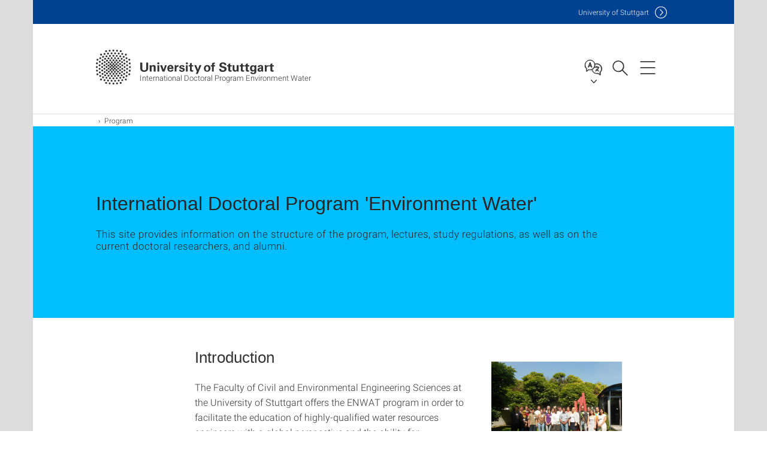

--- FILE ---
content_type: text/html;charset=UTF-8
request_url: https://www.enwat.uni-stuttgart.de/program/
body_size: 59257
content:
<!DOCTYPE html>
<!--[if lt IE 7]>      <html lang="de" class="no-js lt-ie9 lt-ie8 lt-ie7"> <![endif]-->
<!--[if IE 7]>         <html lang="de" class="no-js lt-ie9 lt-ie8"> <![endif]-->
<!--[if IE 8]>         <html lang="de" class="no-js lt-ie9"> <![endif]-->
<!--[if gt IE 8]><!-->


<!--
===================== version="0.1.29" =====================
-->

<html lang="en" class="no-js"> <!--<![endif]-->

<head>

<!-- start metadata (_metadata.hbs) -->
	<meta charset="UTF-8">
	<meta http-equiv="X-UA-Compatible" content="IE=edge"/>
	<meta name="creator" content="TIK" />
	<meta name="Publisher" content="Universität Stuttgart - TIK" />
	<meta name="Copyright" content="Universität Stuttgart" />
	<meta name="Content-language" content="en" />
	<meta name="Page-type" content="Bildungseinrichtung" />
	<meta name="viewport" content="width=device-width, initial-scale=1.0, shrink-to-fit=no"/>
	<meta name="robots" content="index, follow" />
	<meta name="system" content="20.0.18" />
	<meta name="template" content="3.0" />
	<meta name="Description" content="This site provides information on the structure of the program, lectures, study regulations, as well as on the current&nbsp;doctoral researchers, and alumni."/>	
	<meta name="og:title" content="International Doctoral Program 'Environment Water' | International Doctoral Program Environment Water | University of Stuttgart" />
	<meta name="og:description" content="This site provides information on the structure of the program, lectures, study regulations, as well as on the current&nbsp;doctoral researchers, and alumni. "/>
	<title>International Doctoral Program 'Environment Water' | International Doctoral Program Environment Water | University of Stuttgart</title><!-- Ende metadata -->


<!-- Styles-Einbindung (_styles.hbs) -->
	<link rel="apple-touch-icon" sizes="180x180" href="/system/modules/de.stuttgart.uni.v3.basics/resources/favicons/apple-touch-icon.png">
            <link rel="icon" type="image/png" sizes="32x32" href="/system/modules/de.stuttgart.uni.v3.basics/resources/favicons/favicon-32x32.png">
            <link rel="icon" type="image/png" sizes="16x16" href="/system/modules/de.stuttgart.uni.v3.basics/resources/favicons/favicon-16x16.png">
            <link rel="manifest" href="/system/modules/de.stuttgart.uni.v3.basics/resources/favicons/site.webmanifest">
            <link rel="mask-icon" href="/system/modules/de.stuttgart.uni.v3.basics/resources/favicons/safari-pinned-tab.svg" color="#ffffff">
            <meta name="msapplication-TileColor" content="#ffffff">
            <meta name="theme-color" content="#ffffff">
		
<link rel="stylesheet" href="/system/modules/de.stuttgart.uni.v3.basics/resources/css/styles.css" type="text/css" >
<link rel="stylesheet" href="/system/modules/de.stuttgart.uni.v3.basics/resources/css/tik.css" type="text/css" >
<link rel="stylesheet" href="/system/modules/de.stuttgart.uni.v3.basics/resources/css/jquery-ui/jquery-ui-1.11.4.min.css" type="text/css" >
<link rel="stylesheet" href="/system/modules/de.stuttgart.uni.v3.basics/resources/css/fancybox/jquery.fancybox357.min.css" type="text/css" >
<link rel="stylesheet" href="/system/modules/de.stuttgart.uni.v3.basics/resources/css/linkgruppen/linkgruppen.css" type="text/css" >
<link rel="stylesheet" href="/system/modules/de.stuttgart.uni.v3.basics/resources/css/audio/player.css" type="text/css" >
<link rel="stylesheet" href="/system/modules/de.stuttgart.uni.v3.basics/resources/css/footer/footer.css" type="text/css" ><!-- Ende Styles-Einbindung -->

	<!-- Scripts
	================================================== --> 
	
	
<script src="/system/modules/de.stuttgart.uni.v3.basics/resources/js/bootstrap.js"></script>
<script src="/system/modules/de.stuttgart.uni.v3.basics/resources/js/aperto-bootstrap-ie-workaround.js"></script>
<script src="/system/modules/de.stuttgart.uni.v3.basics/resources/js/tik.js"></script>
<script src="/system/modules/de.stuttgart.uni.v3.basics/resources/js/jquery-ui/jquery-ui-1.11.4.min.js"></script>
<script src="/system/modules/de.stuttgart.uni.filters/resources/js/filters.js"></script>
<script src="/system/modules/de.stuttgart.uni.v3.basics/resources/js/fancybox/jquery.fancybox357.min.js"></script>
<script src="/system/modules/de.stuttgart.uni.v3.basics/resources/js/tippy-popper/popper.min.js"></script>
<script src="/system/modules/de.stuttgart.uni.v3.basics/resources/js/tippy-popper/tippy.min.js"></script>
<script src="/system/modules/de.stuttgart.uni.v3.zsb/resources/videointerview/js/dash.all.min.js"></script><style>
		.page-wrap > #page-complete > .container-fluid > .row > div > .row > .col-xs-12,
		.page-wrap > #page-complete > .container-fluid > .row > div > .row > .col-sm-12,
		.page-wrap > #page-complete > .container-fluid > .row > div > .row > .col-md-12,
		.page-wrap > #page-complete > .container-fluid > .row > div > .row > .col-lg-12,
		.page-wrap > #page-complete > .container > .row > div > .row > .col-xs-12,
		.page-wrap > #page-complete > .container > .row > div > .row > .col-sm-12,
		.page-wrap > #page-complete > .container > .row > div > .row > .col-md-12,
		.page-wrap > #page-complete > .container > .row > div > .row > .col-lg-12 {
			padding: 0;
		}
	</style>
</head>

<body class=" is-no-detailpage  is-not-editmode  lang-en ">

<!--googleoff: snippet-->
	
	<!-- start skiplinks (_skiplinks.hbs)-->
	<div class="skip">
		<ul>
			<li><a href="#main">jump to content</a></li>
			<li><a href="#footer">jump to footer</a></li>
		</ul>
	</div>
	<!-- end skiplinks -->

	<!--googleon: snippet-->
	<div  id="header" ><div class="header" data-id="id-53de8893">
      <span data-anchor id="id-53de8893"></span>
              <!-- start header (_header.hbs) -->
              <header class="b-page-header is-subidentity" data-headercontroller="">
                <div class="container">
                  <div class="container-inner">
                    <div class="row">
                      <a class="b-logo" href="https://www.enwat.uni-stuttgart.de/">
                        <!--[if gt IE 8]><!-->
                          <img class="logo-rectangle" src="/system/modules/de.stuttgart.uni.v3.basics/resources/img/svg/logo-en.svg" alt="Logo: Universität Stuttgart - zur Startseite" />
                        <img class="logo-rectangle-inverted" src="/system/modules/de.stuttgart.uni.v3.basics/resources/img/svg/logo-inverted-en.svg" alt="Logo: Universität Stuttgart - zur Startseite" />
                        <!--<![endif]-->
                        <!--[if lt IE 9]>
                        <img class="logo-rectangle" src="/system/modules/de.stuttgart.uni.v3.basics/resources/img/png/logo-en.png" alt="Logo: Universität Stuttgart - zur Startseite" />
                        <img class="logo-rectangle-inverted" src="/system/modules/de.stuttgart.uni.v3.basics/resources/img/svg/logo-inverted-en.png" alt="Logo: Universität Stuttgart - zur Startseite" />
                        <![endif]-->

                        <span  class="subidentity fontsize-xs">International Doctoral Program Environment Water</span>
                        </a>
                      <div class="header-box">

                        <div class="mainidentity">
                              <div class="container-inner">
                                <a href="https://www.uni-stuttgart.de/en/">Uni<span class="hideonmobile">versity of Stuttgart </span></a>
                                </div>
                            </div>
                            <div class="language">
                          <div class="language-box">
                            <span id="language-menu-title" data-tippy-content="Language of this page" data-tippy-placement="left">Language of this page</span>

                            <ul id="language-menu-options" aria-labelledby="language-menu-title" role="menu">
                                <li class="current-language"><strong><abbr data-tippy-content="Current language: American English" data-tippy-placement="left">en</abbr></strong></li></ul>
                            </div>
                        </div>
                        <div id="search" class="search">
                          <button aria-controls="search-box" aria-expanded="false" data-href="#search-box" data-tippy-content="Search" data-tippy-placement="left"><span>Search</span>
                          </button>
                        </div>
                        <div class="nav-button">
								<button class="lines-button" aria-controls="main-nav" aria-expanded="false" data-href="#b-page-nav" data-tippy-content="Main navigation" data-tippy-placement="left">
									<span class="lines">Main navigation</span>
								</button>
							</div>
						<div class="login-main-desktop"></div>
                      </div>
                    </div>
                  </div>
                </div>
                <!-- Start Suche (_search.hbs) -->
                <div class="search-box js-visible" id="search-box" aria-hidden="true">
                  <h2>Search</h2>
                  <div class="container" role="tabpanel">
                    <div class="search-box-inner">
                      <form action="https://www.enwat.uni-stuttgart.de/search/">
                        <fieldset>
                          <div class="form-label col-sm-12">
                            <label for="global-search">Suche</label>
                            <input type="search" name="q" placeholder="Search for topics, people, ..." id="global-search" class="autosuggest" />
                          </div>
                          <div class="button">
                            <input aria-label="Start search" type="submit" value="search">
                          </div>
                        </fieldset>
                        <input type="hidden" name="lq" value="" />
                        <input type="hidden" name="reloaded" value=""/>                       
                        <input type="hidden" name="restriction" value="false"/>
                        </form>
                    </div>
                  </div>
                </div>
                <!-- Ende Suche -->
                <div class="login-main-mobile js-visible" aria-hidden="false"></div>
                <!-- Ende Login -->
              </header>
              <!-- Ende header -->

              <div class="b-page-nav is-subidentity" id="main-nav" aria-hidden="true">
                <div class="container">
                  <div class="container-inner">
                    <div class="fixed-wrapper">
                      <a class="backto" href="#">back</a>
                      <div class="location" aria-hidden="true">
                        <ul>
                          <li class="on"><span></span></li>
                            <li><span></span></li>
                          <li><span></span></li>
                          <li><span></span></li>
                          <li><span></span></li>
                        </ul>
                      </div>
                    </div>

                    <div class="scroll-wrapper">
                      <nav class="main-navigation" aria-label="Main navigation">
                        <div class="menu-group-box" >
                          <div class="menu-box" data-level="show-level-0">
                            <div class="viewbox" style="position:relative;">
                              <div class="wrapper" style="width: 100%; height: 100%;">
                                <ul class="menu level-0 " id="level-0-0">
	<li class="has-menu"><a href="#level-1-0" class="active">Program</a></li>
	<li><a href="https://www.enwat.uni-stuttgart.de/application/">Application</a></li>
	<li class="has-menu"><a href="#level-1-2">Institutes  & Supervisors</a></li>
	<li class="has-menu"><a href="#level-1-3">Calendar</a></li>
	<li class="has-menu"><a href="#level-1-4">Album</a></li>
	<li><a href="https://www.enwat.uni-stuttgart.de/news/">News</a></li>
	<li><a href="https://www.enwat.uni-stuttgart.de/contact/">Contact</a></li>
	<li><a href="https://www.enwat.uni-stuttgart.de/team/">Team</a></li>
</ul>
	<ul class="menu level-1 " id="level-1-4" data-parent="#level-0-0" >
		<li class="overview"><a href="https://www.enwat.uni-stuttgart.de/album/">Album</a></li>
		<li class="has-menu"><a href="#level-2-9">2015</a></li>
		<li class="has-menu"><a href="#level-2-10">2014</a></li>
		<li class="has-menu"><a href="#level-2-11">2013</a></li>
		<li class="has-menu"><a href="#level-2-12">2012</a></li>
		<li class="has-menu"><a href="#level-2-13">2011</a></li>
		<li class="has-menu"><a href="#level-2-14">2010</a></li>
		<li class="has-menu"><a href="#level-2-15">2002-2009</a></li>
	</ul>
		<ul class="menu level-2 " id="level-2-15" data-parent="#level-1-4" >
			<li class="overview"><a href="https://www.enwat.uni-stuttgart.de/album/2002-2009/">2002-2009</a></li>
			<li><a href="https://www.enwat.uni-stuttgart.de/album/2002-2009/Defenses/">Defenses</a></li>
			<li><a href="https://www.enwat.uni-stuttgart.de/album/2002-2009/Qualifying_Exams/">Qualifying Exams</a></li>
			<li><a href="https://www.enwat.uni-stuttgart.de/album/2002-2009/Doctoral_Seminar/">Doctoral Seminars</a></li>
			<li><a href="https://www.enwat.uni-stuttgart.de/album/2002-2009/Football_tournament/">Football tournament</a></li>
			<li><a href="https://www.enwat.uni-stuttgart.de/album/2002-2009/End-of-the-year-Party/">End-of-the-year-Party</a></li>
			<li><a href="https://www.enwat.uni-stuttgart.de/album/2002-2009/Welcome_Dinner/">Welcome Dinners</a></li>
			<li class="has-menu"><a href="#level-3-19">Excursions</a></li>
		</ul>
			<ul class="menu level-3 " id="level-3-19" data-parent="#level-2-15" >
				<li class="overview"><a href="https://www.enwat.uni-stuttgart.de/album/2002-2009/Excursions/">Excursions</a></li>
				<li><a href="https://www.enwat.uni-stuttgart.de/album/2002-2009/Excursions/vineyard/">Visit to a Vineyard</a></li>
				<li><a href="https://www.enwat.uni-stuttgart.de/album/2002-2009/Excursions/mstp/">Main Sewage Treatment Plant of Stuttgart</a></li>
			</ul>
		<ul class="menu level-2 " id="level-2-14" data-parent="#level-1-4" >
			<li class="overview"><a href="https://www.enwat.uni-stuttgart.de/album/2010/">2010</a></li>
			<li><a href="https://www.enwat.uni-stuttgart.de/album/2010/Defenses/">Defenses</a></li>
			<li><a href="https://www.enwat.uni-stuttgart.de/album/2010/Qualifying_Exams/">Qualifying Exams</a></li>
			<li class="has-menu"><a href="#level-3-10">Short Course</a></li>
			<li class="has-menu"><a href="#level-3-11">Excursions</a></li>
			<li><a href="https://www.enwat.uni-stuttgart.de/album/2010/Football_tournament/">Football Tournament</a></li>
		</ul>
			<ul class="menu level-3 " id="level-3-11" data-parent="#level-2-14" >
				<li class="overview"><a href="https://www.enwat.uni-stuttgart.de/album/2010/Excursions/">Excursions</a></li>
				<li><a href="https://www.enwat.uni-stuttgart.de/album/2010/Excursions/Planetarium/">Planetarium</a></li>
			</ul>
			<ul class="menu level-3 " id="level-3-10" data-parent="#level-2-14" >
				<li class="overview"><a href="https://www.enwat.uni-stuttgart.de/album/2010/Short_Course/">Short Course</a></li>
				<li><a href="https://www.enwat.uni-stuttgart.de/album/2010/Short_Course/Sediment_Transport/">Sediment Transport</a></li>
			</ul>
		<ul class="menu level-2 " id="level-2-13" data-parent="#level-1-4" >
			<li class="overview"><a href="https://www.enwat.uni-stuttgart.de/album/2011/">2011</a></li>
			<li><a href="https://www.enwat.uni-stuttgart.de/album/2011/Defenses/">Defenses</a></li>
			<li><a href="https://www.enwat.uni-stuttgart.de/album/2011/End-of-the-year-Party/">End-of-the-year-Party</a></li>
		</ul>
		<ul class="menu level-2 " id="level-2-12" data-parent="#level-1-4" >
			<li class="overview"><a href="https://www.enwat.uni-stuttgart.de/album/2012/">2012</a></li>
			<li><a href="https://www.enwat.uni-stuttgart.de/album/2012/Defenses/">Defenses</a></li>
		</ul>
		<ul class="menu level-2 " id="level-2-11" data-parent="#level-1-4" >
			<li class="overview"><a href="https://www.enwat.uni-stuttgart.de/album/2013/">2013</a></li>
			<li><a href="https://www.enwat.uni-stuttgart.de/album/2013/Defenses/">Defenses</a></li>
		</ul>
		<ul class="menu level-2 " id="level-2-10" data-parent="#level-1-4" >
			<li class="overview"><a href="https://www.enwat.uni-stuttgart.de/album/2014/">2014</a></li>
			<li><a href="https://www.enwat.uni-stuttgart.de/album/2014/Defenses/">Defenses</a></li>
		</ul>
		<ul class="menu level-2 " id="level-2-9" data-parent="#level-1-4" >
			<li class="overview"><a href="https://www.enwat.uni-stuttgart.de/album/2015/">2015</a></li>
			<li><a href="https://www.enwat.uni-stuttgart.de/album/2015/defenses/">Defenses</a></li>
			<li><a href="https://www.enwat.uni-stuttgart.de/album/2015/doctoral_seminars/">Doctoral Seminars</a></li>
		</ul>
	<ul class="menu level-1 " id="level-1-3" data-parent="#level-0-0" >
		<li class="overview"><a href="https://www.enwat.uni-stuttgart.de/calendar/">Calendar</a></li>
		<li><a href="https://www.enwat.uni-stuttgart.de/calendar/2019/">2019</a></li>
		<li><a href="https://www.enwat.uni-stuttgart.de/calendar/2020/">2020</a></li>
	</ul>
	<ul class="menu level-1 active-list" id="level-1-0" data-parent="#level-0-0"  style="display: block;" aria-expanded="true">
		<li class="overview"><a href="https://www.enwat.uni-stuttgart.de/program/" class="active">Program</a></li>
		<li><a href="https://www.enwat.uni-stuttgart.de/program/CurrentStudents/">Current Doctoral Researchers</a></li>
		<li class="has-menu"><a href="#level-2-1">Alumni</a></li>
	</ul>
		<ul class="menu level-2 " id="level-2-1" data-parent="#level-1-0" >
			<li class="overview"><a href="https://www.enwat.uni-stuttgart.de/program/Alumni/">Alumni</a></li>
			<li><a href="https://www.enwat.uni-stuttgart.de/program/Alumni/Scholarship_Foundations/">Scholarship Foundations</a></li>
		</ul>
	<ul class="menu level-1 " id="level-1-2" data-parent="#level-0-0" >
		<li class="overview"><a href="https://www.enwat.uni-stuttgart.de/supervisors-institutes/">Institutes  & Supervisors</a></li>
		<li><a href="https://www.enwat.uni-stuttgart.de/supervisors-institutes/IWS/">IWS</a></li>
		<li><a href="https://www.enwat.uni-stuttgart.de/supervisors-institutes/ISWA/">ISWA</a></li>
		<li><a href="https://www.enwat.uni-stuttgart.de/supervisors-institutes/IREUS/">IREUS</a></li>
		<li><a href="https://www.enwat.uni-stuttgart.de/supervisors-institutes/ILPOE/">ILPÖ</a></li>
		<li><a href="https://www.enwat.uni-stuttgart.de/supervisors-institutes/IGS/">IGS</a></li>
	</ul>
<!-- Navigation: 12 µs --></div>

                            </div>
                          </div>
                        </div>
                      </nav>
                      <a href="#closeNavigation" class="close-nav">close navigation</a>
                      </div>

                  </div><!-- container-inner -->
                </div><!--  container -->
              </div></div>
    <script type="module">
      
      import Login from '/system/modules/de.stuttgart.uni.v3.basics/resources/js/login.mjs'
      new Login("en", "", "", "", "", "", "", "", "", true).init()
    </script>
  </div><div id="wrapper" class="is-subidentity">
		<div id="content">
			<main id="main" class="r-main">
				<div class="main__wrapper" data-js-id="container">
                    <noscript>
                        <div class="alert alert-danger">For full functionality of this site it is necessary to enable JavaScript. Here are the <a href="https://enablejavascript.co/" target="_blank">instructions how to enable JavaScript in your web browser</a>.</div></noscript>
					<!-- Start Segment -->
					<div class="segment is-border-top">
							<div class="container">
								<div class="container-inner">
									<div class="row">
										<div class="col-md-12">
											<!-- Start Breadcrumb (_breadcrumb.hbs) -->
											<nav class="b-breadscroller--default" data-css="b-breadscroller" data-js-module="breadscroller" aria-label="breadcrumb">
													<!--googleoff: snippet-->
													<h2 class="breadscroller__headline">Position within the page tree</h2>
													<div class="breadscroller__controls" data-js-atom="breadscroller-controls">
														<button class="breadscroller__controls-btn is-back" data-js-atom="breadscroller-controls-back">
															<span>Move path to the left</span>
														</button>
														<button class="breadscroller__controls-btn is-forward" data-js-atom="breadscroller-controls-forward">
															<span>Move path to the right</span>
														</button>
													</div>
													<!--googleon: snippet-->
													<div class="breadscroller__content" data-js-atom="breadscroller-container">
														<ol class="breadscroller__list" data-js-atom="breadscroller-list">

															<li class="breadscroller__list-item">
																				<a href="https://www.enwat.uni-stuttgart.de/" class="breadscroller__list-element">Home</a>
																			</li>
																		<li class="breadscroller__list-item">
																							<span class="breadscroller__list-element is-active">Program</span>
																						</li>
																					</ol>
													</div>
												</nav>	
												<!-- Ende Breadcrumb -->
											<!-- Breadcrumb: 318 µs --></div>
									</div>
								</div><!--  container-inner -->
							</div><!-- container -->
						</div>
					<!-- End Segment -->

					<div  id="intro" ><div class="introbox pgelement image-element" style="margin-bottom: 30px;" data-id="id-6dff60ac">
			<span data-anchor id="id-6dff60ac"></span>
							
							<div class="segment is-bg-blue  ">
								<div class="container">
									<div class="container-inner">
										<div class="row">
											<div class="c-intro-teaser--default  " data-css="c-intro-teaser">
												<div class="intro-teaser__wrapper">
													<div class="intro-teaser__content col-md-9 col-sm-8 col-xs-12">
														<div class="reverse-order">
															<h1  class="intro-teaser__headline">International Doctoral Program 'Environment Water'</h1>
															</div>
														<p >
																This site provides information on the structure of the program, lectures, study regulations, as well as on the current&nbsp;doctoral researchers, and alumni.</p>
															</div>
													</div>
											</div>
										</div>
									</div>
								</div>
							</div></div>
	</div><div  id="page-complete" ><div>
		<div class="segment  ">
   <div class="container ">
       <div class="container-inner">
          <div class="row "><div class="oc-container-column col-sm-4 col-md-3 col-sm-push-7 col-md-push-6 col-md-offset-2" ><div class="flexblocks_v3 pgelement" style="margin-bottom: 30px;" data-id="id-5cfc5a86">
					<span data-anchor id="id-5cfc5a86"></span>
						<div class="flexblocks">
		<div>
								<span data-anchor id="id-5cfc5a86-0"></span>
								<h3 id="id-5cfc5a86-head1"  class="firsthead">&nbsp;</h3>
									<div class="absatz">
									<div >
											</div>
									<div class="image ">
											<div class="overflow-hidden">
												<a data-fancybox="flexblockfotos" href="https://www.enwat.uni-stuttgart.de/album/2012/Doctoral_Seminars/DSCN1204x1x.JPG?__scale=w:1000,h:1000,q:100,t:3" aria-label="JPEG" data-caption="<br />">
													<picture class="img-responsive" data-css="c-picture">
	<img src="https://www.enwat.uni-stuttgart.de/album/2012/Doctoral_Seminars/DSCN1204x1x.JPG?__scale=w:720,h:540,cx:0,cy:0,cw:1280,ch:960" style=""  alt="Gruppenbild"/>
</picture>
</a>
												</div>
										</div>
									<p><a class="btn btn-default linkbutton __btn __btn-u __u-small" href="https://www.enwat.uni-stuttgart.de/program/CurrentStudents/">Current doctoral researchers</a></p>
										</div>
								</div></div>
</div></div><div class="oc-container-column col-sm-7 col-md-6 col-sm-pull-4 col-md-pull-3" ><div class="flexblocks_v3 pgelement" style="margin-bottom: 30px;" data-id="id-6be0e6e4">
					<h2 >Introduction</h2>
					<span data-anchor id="id-6be0e6e4"></span>
						<div class="flexblocks">
		<div>
								<span data-anchor id="id-6be0e6e4-0"></span>
								<div class="absatz">
									<div >
											<p>The Faculty of Civil and Environmental Engineering Sciences at the University of Stuttgart offers the ENWAT&nbsp;program in order to facilitate the education of&nbsp;highly-qualified water resources engineers with a global perspective and the ability for international scientific cooperation.&nbsp;The ENWAT program aims to thoroughly prepare doctoral researchers for their dissertation research through classes and workshops taught by faculty, mandatory participation in a seminar where research progress is discussed with all ENWAT doctoral researchers and supervisors, and the recruiting of a co-advisor, as well as the preparation of a research proposal and framework early in the program.</p></div>
									</div>
								</div></div>
</div></div>         </div>
      </div>
   </div>
</div></div>	
<div>
		<div class="segment  ">
   <div class="container ">
       <div class="container-inner">
          <div class="row ">
  <div class="col-md-8 oc-container-column col-md-offset-2" ><div class="flexblocks_v3 pgelement" style="margin-bottom: 30px;" data-id="id-f93b1019">
					<h2 >Program structure</h2>
					<span data-anchor id="id-f93b1019"></span>
						<div class="flexblocks">
		<div class="element-toolbar">
								<div class="suchfeldcontainer"> </div>
									<div class="faqsallopenclose">
										<button class="badge openall"  aria-label="Open all"    data-tippy-content="Open all"    data-toggle="tooltip" data-placement="top">+</button>
										<button class="badge closeall" aria-label="Close all" data-tippy-content="Close all" data-toggle="tooltip" data-placement="top">-</button>
									</div>
								</div>
						<div id="id-f93b1019" class="panel-group " role="tablist" aria-multiselectable="true">
<div class="panel panel-default ">
	<div class="panel-heading" role="tab">
		<h3 class="panel-title">
			<a role="button" data-toggle="collapse" data-parent="#id-f93b1019" href="#id-f93b1019-0-child" aria-expanded="true" class="collapsed">
				General information</a>
			<span data-anchor id="id-f93b1019-0"></span>
		</h3>
	</div>
	<div id="id-f93b1019-0-child" class="panel-collapse collapse " role="tabpanel">
		<div class="panel-body"><div ><p class="style1">The program structure provides a broad basis for research-oriented education in the fields hydraulic and water resources engineering. It aims to thoroughly prepare doctoral researchers for their dissertation research through:</p>
<ul>
<li>additional research-oriented classes and workshops</li>
<li>participation in seminars where research progress is discussed with all <span class="style24"> ENWAT</span> doctoral researchers and supervisors</li>
<li>recruiting one or two co-advisor(s) by the end of the first year (qualifying phase)</li>
<li>preparation of a research proposal and framework within the first year</li>
<li>a qualifying exam after the first year where the research proposal is presented and defended</li>
<li>focused research work after having passed the qualifying exam and discussed progress in the bi-annual doctoral seminar (research phase)</li>
<li>workshops for thesis preparation and preparation for the doctoral exam&nbsp;</li>
</ul>
<p class="alert alert-info"><strong>Duration of the Program: </strong><span class="style1">3 years</span><strong><br /></strong></p>
<p class="alert alert-success"><strong>Start of the Program: </strong><span class="style1">October in general: other dates are possible</span><strong><br /></strong></p></div>
												</div>
	</div>
</div>

<div class="panel panel-default ">
	<div class="panel-heading" role="tab">
		<h3 class="panel-title">
			<a role="button" data-toggle="collapse" data-parent="#id-f93b1019" href="#id-f93b1019-1-child" aria-expanded="true" class="collapsed">
				Phase l: Qualifying Phase</a>
			<span data-anchor id="id-f93b1019-1"></span>
		</h3>
	</div>
	<div id="id-f93b1019-1-child" class="panel-collapse collapse " role="tabpanel">
		<div class="panel-body"><div ><ul>
<li><span class="style1">Doctoral researchers <strong>take classes at the doctoral level</strong> as specified in an individually designed <strong><a class="blacklink" href="http://www.phd.envwater.uni-stuttgart.de/Program/Forms/"><span style="color: blue;">study plan</span></a></strong>. These courses are intended to directly aid in preparing for dissertation research. </span></li>
<li><span class="style1">The regular curriculum is supplemented through <strong>workshops and short courses</strong> taught by <strong>faculty from universities worldwide</strong>. </span></li>
<li><span class="style1">Aside from the classes, the doctoral researchers will mainly <strong>focus on</strong> <strong>preparing a detailed research proposal</strong> and <strong>a projected time line</strong>.</span></li>
<li><span class="style9">ENWAT</span> doctoral<span class="style1"> researchers </span>also participate in a <strong>seminar twice a year</strong> where their research or proposed <strong>research is discussed with other <span class="style9">ENWAT</span> researchers and supervisors</strong>.</li>
<li>The first phase is concluded with a qualifying exam. A passing grade in the qualifying exam will allow&nbsp;doctoral researchers to enter the second phase.</li>
</ul></div>
												</div>
	</div>
</div>

<div class="panel panel-default ">
	<div class="panel-heading" role="tab">
		<h3 class="panel-title">
			<a role="button" data-toggle="collapse" data-parent="#id-f93b1019" href="#id-f93b1019-2-child" aria-expanded="true" class="collapsed">
				Qualifying Exam</a>
			<span data-anchor id="id-f93b1019-2"></span>
		</h3>
	</div>
	<div id="id-f93b1019-2-child" class="panel-collapse collapse " role="tabpanel">
		<div class="panel-body"><div ><p class="style1">Once you have fulfilled all the required courses in your study plan and have regulary participated in the doctoral seminar, you should prepare to take your qualifying exam. The qualifying exam certifies that you are well prepared in terms of your background knowledge and your ability to conduct the proposed dissertation research. The qualifying exam also requires that you have developed a detailed research plan that you have discussed with your supervisor. Aside from your supervisor, one or two co-examiners, who were suggested by your supervisor and confirmed by the <span class="style1">faculty </span>committee, will be present. The co-examiners at your qualifying exam will also be the co-examiners for your oral dissertation. They will serve as your co-advisors and you will be able to discuss your research progress with them. This will help you to approach your dissertation in a more structured manner, to get feedback from co-advisors early in your doctoral studies, and to finish your thesis in a timely manner. Passing the qualifying exam means that your supervisor and co-examiners have agreed on your research topic and the scope of your thesis research, and that you have guaranteed supervision. </p></div>
												</div>
	</div>
</div>

<div class="panel panel-default ">
	<div class="panel-heading" role="tab">
		<h3 class="panel-title">
			<a role="button" data-toggle="collapse" data-parent="#id-f93b1019" href="#id-f93b1019-3-child" aria-expanded="true" class="collapsed">
				Phase ll: Research Phase</a>
			<span data-anchor id="id-f93b1019-3"></span>
		</h3>
	</div>
	<div id="id-f93b1019-3-child" class="panel-collapse collapse " role="tabpanel">
		<div class="panel-body"><div ><ul>
<li>The focus now is on the <strong>dissertation research</strong> and the <strong>preparation of a doctoral thesis</strong>. The thesis research may be undertaken either at a participating institute or a research facility of the Faculty of Civil and Environmental Engineering Sciences.</li>
<li>In addition, the candidates continue to participate in the<strong> doctoral seminar twice a year</strong>.</li>
</ul>
<p>The final steps at the end of the second phase are:</p>
<ul>
<li><strong>Completion of the doctoral thesis</strong></li>
<li><strong>Defense of the thesis research </strong></li>
<li><strong>Oral dissertation exam</strong></li>
</ul></div>
												</div>
	</div>
</div>

<div class="panel panel-default ">
	<div class="panel-heading" role="tab">
		<h3 class="panel-title">
			<a role="button" data-toggle="collapse" data-parent="#id-f93b1019" href="#id-f93b1019-4-child" aria-expanded="true" class="collapsed">
				Doctoral Exam</a>
			<span data-anchor id="id-f93b1019-4"></span>
		</h3>
	</div>
	<div id="id-f93b1019-4-child" class="panel-collapse collapse " role="tabpanel">
		<div class="panel-body"><div ><p>When you have completed your dissertation in either German or English, submit it for assessment to the Office of the Dean of our faculty along with a declaration that you have completed the dissertation independently. Your supervisor and the co-advisor(s) will submit their official reviews on your thesis directly to the faculty. After an internal circulation procedure you will have to organize the date and time of your doctoral examination with the members of your examination board.</p>
<p>Your presentation about the research topic should last 30 to a maximum of 45 minutes and will be followed by an oral doctoral examination of one to a maximum of two hours.</p>
<p>Before you can publish your dissertation you have to fulfill any changes suggested during the circulation procedure, the expert opinions, etc. . Within one year of the doctoral examination, you need to hand over a copy of your updated dissertation to your supervisor. The supervisor will check the correctness of the dissertation and release it for printing.</p>
<p>The doctoral procedure is finished when the doctoral certificate is handed over to you by the faculty office. Now – no moment earlier – you can use the doctoral degree – congratulations!</p></div>
												</div>
	</div>
</div>

</div></div>
</div><div class="flexblocks_v3 pgelement" style="margin-bottom: 30px;" data-id="id-f8b16d88">
					<h2 >Lectures</h2>
					<span data-anchor id="id-f8b16d88"></span>
						<div class="flexblocks">
		<div class="element-toolbar">
								<div class="suchfeldcontainer"> </div>
									<div class="faqsallopenclose">
										<button class="badge openall"  aria-label="Open all"    data-tippy-content="Open all"    data-toggle="tooltip" data-placement="top">+</button>
										<button class="badge closeall" aria-label="Close all" data-tippy-content="Close all" data-toggle="tooltip" data-placement="top">-</button>
									</div>
								</div>
						<div id="id-f8b16d88" class="panel-group " role="tablist" aria-multiselectable="true">
<div class="panel panel-default ">
	<div class="panel-heading" role="tab">
		<h3 class="panel-title">
			<a role="button" data-toggle="collapse" data-parent="#id-f8b16d88" href="#id-f8b16d88-0-child" aria-expanded="true" class="collapsed">
				Scientific lectures</a>
			<span data-anchor id="id-f8b16d88-0"></span>
		</h3>
	</div>
	<div id="id-f8b16d88-0-child" class="panel-collapse collapse " role="tabpanel">
		<div class="panel-body"><div ><p>In principle, all lectures taken from studies specialising in Civil Engineering, Environmental Protection and Water Resources Engineering and Management at the University of Stuttgart will be recognised.</p>
<p>In exceptional cases, lectures from more basic courses may also be recognised. However, the requirement for this, and indeed the very purpose of taking lectures at a doctoral level, is that the lectures chosen provide support for the work being carried out.</p>
<p>For a list with all classes offered by <strong>specific programs</strong> at the University of Stuttgart, please visit their websites:</p>
<ul>
<li><a href="http://www.warem.uni-stuttgart.de/study/study.php" aria-label="PHP">Advanced classes from the M.Sc. program WAREM (Water Resources Engineering and Management)</a></li>
<li><a href="http://www.waste.uni-stuttgart.de/index.php?doc=/home.html" aria-label="PHP">Advanced Classes from the M.Sc. Program WASTE ( Air Quality Control, Solid Waste and Waste Water Process Engineering)</a></li>
<li><a href="http://www.mip.uni-stuttgart.de/About/">Advanced Classes from the M.Sc. Program MIP ( Master's Program Infrastructure Planning)</a></li>
<li><a href="http://www.msc.commas.uni-stuttgart.de/gradcourse.html">Advanced classes from the M.Sc. program COMMAS (Computational Mechanics of Materials and Structures)</a></li>
<li><a href="https://www.simtech.uni-stuttgart.de/en/">Advanced classes from SimTech (Stuttgart Research Centre for Simulation Technology</a> <a href="https://www.simtech.uni-stuttgart.de/en/">and Cluster of excellence „Simulation Technology“)</a></li>
</ul>
<p>For classes taught within <strong>other departments</strong>, please check:</p>
<ul>
<li><a href="http://www.iws.uni-stuttgart.de/index.en.html">IWS</a></li>
<li><a href="http://www.iswa.uni-stuttgart.de/index.en.html">ISWA</a></li>
<li><a href="https://www.f08.uni-stuttgart.de/en/mathematics/">Mathematics</a></li>
<li><a href="https://www.f08.uni-stuttgart.de/en/physics/students/">Physics</a></li>
<li><a href="https://www.hlrs.de/solutions-services/research-science/">HLRS</a></li>
<li><a href="https://www.tik.uni-stuttgart.de/dienste-a-z/">TIK (Computing Center) (German only)</a></li>
</ul>
<p>Only courses that have not previously been taken and recognised as part of a previous study can legitimately be considered as part of the doctoral degree.</p>
<p>For the <strong>current short courses</strong> offered by ENWAT please see the <a href="https://www.enwat.uni-stuttgart.de/calendar/">academic calendar</a>.</p></div>
												</div>
	</div>
</div>

<div class="panel panel-default ">
	<div class="panel-heading" role="tab">
		<h3 class="panel-title">
			<a role="button" data-toggle="collapse" data-parent="#id-f8b16d88" href="#id-f8b16d88-1-child" aria-expanded="true" class="collapsed">
				GRADUS</a>
			<span data-anchor id="id-f8b16d88-1"></span>
		</h3>
	</div>
	<div id="id-f8b16d88-1-child" class="panel-collapse collapse " role="tabpanel">
		<div class="panel-body"><div ><p>The Graduate Academy of the University of Stuttgart (<a href="https://www.gradus.uni-stuttgart.de/en/">GRADUS</a>) is the central institution at the University of Stuttgart for the promotion of early career researchers and offers a wide range of qualifications.</p>
<p>In addition to the subject expertise which you are developing or already have, the Graduate Academy offers a <a href="https://www.gradus.uni-stuttgart.de/en/qualification-program/">qualification program</a>, with which you can also expand your interdisciplinary skills in order to give yourself the best possible preparation for the next stage in your career, whether it is in business, industry, or in society. Likewise, the program also varies depending on the target group. The events put on by the Graduate Academy are open to all junior researchers and free of charge.</p></div>
												</div>
	</div>
</div>

<div class="panel panel-default ">
	<div class="panel-heading" role="tab">
		<h3 class="panel-title">
			<a role="button" data-toggle="collapse" data-parent="#id-f8b16d88" href="#id-f8b16d88-2-child" aria-expanded="true" class="collapsed">
				German language courses</a>
			<span data-anchor id="id-f8b16d88-2"></span>
		</h3>
	</div>
	<div id="id-f8b16d88-2-child" class="panel-collapse collapse " role="tabpanel">
		<div class="panel-body"><div ><p class="alert alert-info">The<strong>&nbsp;</strong><a href="https://www.sz.uni-stuttgart.de/en/"><span style="color: #0066cc;">Language Center of the University of Stuttgart</span></a> offers different specific German classes (Phonetik, Reading of scientific literature, etc.). The <a href="https://welcome.stuttgart.de/en/learninggerman">Welcome Center Stuttgart</a> also helps to find appropriate offers.</p>
<p>If you would like to improve your German or practice another language together with a native speaker, the&nbsp;<a href="https://www.sz.uni-stuttgart.de/en/"><span style="color: #0066cc;">Language Center of the University of Stuttgart</span></a> can help you find a so-called <em>Tandempartner</em>.</p>
<p>The <a href="http://www.vhs-stuttgart.de/" target="_blank" rel="noopener noreferrer">Volkshochschule</a>,&nbsp;Stuttgarts community college, offers a large range of inexpensive language courses. <a href="http://www.vhs-stuttgart.de/home-kurse/icon-startseite/deutsch-als-fremdsprache/" target="_blank" rel="noopener noreferrer">German</a> as a foreign language is offered on all levels.</p>
<p>The <a href="https://www.ifa-akademie.de/en/home" target="_blank" rel="noopener noreferrer">Institut für Auslandsbeziehungen</a> (ifa) is specialized on German as a Foreign Language. Other private language schools can be found on the <a href="http://www.stuttgart.de/item/show/43023/1/slnk/310893" target="_blank" rel="noopener noreferrer">homepage of the city of Stuttgart</a>.</p>
<p>Additionally, the Deutscher Volkshochschul-Verband offers&nbsp;a learning portal <a href="https://www.iwdl.de/cms/en/lernen/start.html">"ich-will-deutsch-lernen"</a> to support verbal, social and work-related integration.</p>
<p>The radio program <a href="http://www.dw.com/en/learn-german/german-courses/s-2547" target="_blank" rel="noopener noreferrer">Deutsche Welle</a> provides free online German courses and a number of&nbsp;additional services (e.g. slowly spoken news in German). Use interactive, free apps like <a href="https://de.duolingo.com/" target="_blank" rel="noopener noreferrer">Duolingo</a> as vocabulary trainer.</p></div>
												</div>
	</div>
</div>

</div></div>
</div></div>         </div>
      </div>
   </div>
</div></div>	
<div>
		<div class="segment  ">
   <div class="container ">
       <div class="container-inner">
          <div class="row ">
  <div class="col-md-8 oc-container-column col-md-offset-2" ><div class="flexblocks_v3 pgelement" style="margin-bottom: 30px;" data-id="id-3ccc2a85">
					<h2 >Administrative steps </h2>
					<span data-anchor id="id-3ccc2a85"></span>
						<div class="flexblocks">
		<div>
								<span data-anchor id="id-3ccc2a85-0"></span>
								<h3 id="id-3ccc2a85-head1"  class="">for registered ENWAT doctoral researchers</h3>
									<div class="absatz">
									<div >
											<p>can be found on the <a href="https://www.enwat.uni-stuttgart.de/program/administrative-steps/">next site</a> with the password you will receive once you are registered.</p></div>
									</div>
								</div></div>
</div></div>         </div>
      </div>
   </div>
</div></div>	
<div>
		<div class="segment colsfullwidth  ">
  <div class="container "><div class="col-md-12 oc-container-column" ><div class="linkgruppen pgelement" style="margin-bottom: 30px;" data-id="id-8dddbd34">
			<span data-anchor id="id-8dddbd34"></span>
					
					<div class="container linkgruppe">
						<div class="container-inner">
							<div class="row">

								</div>

							<div class="row flexrow">
								
								<div class="col-xs-12 col-sm-6  st_extended flexcol round">
                                        <span data-anchor id="id-8dddbd34-1"></span>
										<div class="b-teaser ">
											<div class="teaser__wrapper">

												<div class="c-story-teaser--top-left" data-css="c-story-teaser">
													<span class="story-teaser__link"><div class="story-teaser__wrapper">
															<div class="story-teaser__figure">
																<figure class="c-figure--story-teaser" data-css="c-figure">
																	<div class="figure__wrapper">
																		<picture class="c-picture" data-css="c-picture">
	<img src="https://www.enwat.uni-stuttgart.de/album/2011/Doctoral_Seminars/DSC00060.JPG?__scale=w:370,h:370,cx:250,cy:0,cw:1500,ch:1500" style=""  alt=""/>
</picture>
</div>
																</figure>
															</div>
															<div class="story-teaser__content">
																</div>
														</div>
													</span><div class="stex-content">

															<div class="linklist">
																			<ul class="linklist_standard">
																<li>
																			<a href="https://www.enwat.uni-stuttgart.de/program/Alumni/Alumni/">Alumni</a>
																							</li>
																	</ul>
																		</div>
															</div>
													</div>

												</div>
												
											</div>
									</div>
								<div class="col-xs-12 col-sm-6  st_extended flexcol round">
                                        <span data-anchor id="id-8dddbd34-2"></span>
										<div class="b-teaser ">
											<div class="teaser__wrapper">

												<div class="c-story-teaser--top-left" data-css="c-story-teaser">
													<span class="story-teaser__link"><div class="story-teaser__wrapper">
															<div class="story-teaser__figure">
																<figure class="c-figure--story-teaser" data-css="c-figure">
																	<div class="figure__wrapper">
																		<picture class="c-picture" data-css="c-picture">
	<img src="https://www.enwat.uni-stuttgart.de/img/institut.jpg?__scale=w:370,h:370,cx:17,cy:0,cw:166,ch:166" style=""  alt=""/>
</picture>
</div>
																</figure>
															</div>
															<div class="story-teaser__content">
																</div>
														</div>
													</span><div class="stex-content">

															<div class="linklist">
																			<ul class="linklist_standard">
																<li>
																			<a href="https://www.enwat.uni-stuttgart.de/program/Alumni/Scholarship_Foundations/">Scholarship Foundations</a>
																							</li>
																	</ul>
																		</div>
															</div>
													</div>

												</div>
												
											</div>
									</div>
								</div>
							<div class="row">
								<div class="st_extended col-md-12">
									</div>
							</div>
						</div>
					</div></div>
	<div class="areateaser_v3 pgelement image-element" style="margin-bottom: 30px;" data-id="id-c618ea0e">
			<div class="segment is-bg-blue-gradient is-container-padding ">
	<div class="container">
		<div class="container-inner">
<div class="row">
											<div class="col-md-12">
												<span data-anchor id="id-c618ea0e"></span>
															
												<h2  class="page-teaser-area__headline">More information</h2>
												</div>
										</div>

										<div class="row">
																<div class="col-md-6">
																	<div class="c-area-teaser--generic child-odd" data-css="c-area-teaser">
																		<a href="https://www.enwat.uni-stuttgart.de/program/CurrentStudents/">
																			<div class="area-teaser__wrapper">
																				<div class="area-teaser__text">
																					<div class="area-teaser__heading-wrapper">
																						<h3 class="area-teaser__heading">Current Doctoral Researchers</h3>
																						</div>
																					<p class="area-teaser__intro">
																						These are the current members of the ENWAT doctoral program:</p>
																				</div>
																			</div>
																		</a>
																	</div>
																</div><div class="col-md-6">
																	<div class="c-area-teaser--generic child-even" data-css="c-area-teaser">
																		<a href="https://www.enwat.uni-stuttgart.de/program/Alumni/">
																			<div class="area-teaser__wrapper">
																				<div class="area-teaser__text">
																					<div class="area-teaser__heading-wrapper">
																						<h3 class="area-teaser__heading">Information on and for Alumni</h3>
																						</div>
																					<p class="area-teaser__intro">
																						This site provides information on the Alumni of the ENWAT doctoral program and potential …</p>
																				</div>
																			</div>
																		</a>
																	</div>
																</div></div>
														
																	</div>
	</div>
</div></div>
	</div>  </div>
</div>
<div style="clear:both;"></div></div>	
</div><div  id="contact" ></div></div>
			</main><!-- end main -->
		</div><!-- end content -->
	</div><!-- end wrapper -->
			
		
	<!-- Start Footer (_footer.hbs) -->
	<footer class="r-page-footer">

		<div  id="footer" ><div class="footer-wrapper" data-id="id-53e42de7">
                    <div class="local-contact-footer">
                                <div class="container">
                                    <div class="container-inner">
                                        <div class="row">
                                            <section class="b-social-media">
                                                <div class="col-md-3">
                                                    <h3 class="linklist__title">Here you can reach us</h3>
                                                </div>
                                                <div class="col-md-9">
                                                    <div class="c-linklist--footer-socials" data-css="c-linklist">
                                                        <ul class="linklist__list">
                                                            <li class="linklist__entry"><a href="https://www.enwat.uni-stuttgart.de/contact/"><span class="xs-icon-white contact"></span>Contact</a></li>
                                                        </ul>
                                                    </div>
                                                </div>
                                            </section>
                                        </div>
                                    </div>
                                </div>
                            </div>
                        <div class="global-rich-footer">
                        <span data-anchor id="id-53e42de7"></span>
                        <div class="container">
                            <div class="container-inner">
                                <div class="row" style="margin-bottom:20px;">
                                    <div class="col-md-3">
                                        <a href="https://www.uni-stuttgart.de/en/">
                                                <img class="logo-rectangle-inverted-footer" src="/system/modules/de.stuttgart.uni.v3.basics/resources/img/svg/logo-inverted-en.svg" alt="Logo: Universität Stuttgart - zur Startseite" />
                                            </a>
                                        </div>
                                    <div class="col-md-9">
                                        <div class="col-md-12 c-linklist--footer-socials" data-css="c-linklist">
                                            <ul class="linklist__list">
                                                    <li class="linklist__entry"><a href="https://www.facebook.com/Universitaet.Stuttgart"                     class="linklist__link is-facebook"  target="_blank">Icon: Facebook</a><br>Facebook</li>
                                                    <li class="linklist__entry"><a href="https://www.instagram.com/unistuttgart/"                             class="linklist__link is-instagram" target="_blank">Icon: Instagram</a><br>Instagram</li>
                                                        <li class="linklist__entry"><a href="https://bsky.app/profile/unistuttgart.bsky.social"                   class="linklist__link is-bluesky"   target="_blank">Icon: Bluesky</a><br>Bluesky</li>
                                                    <li class="linklist__entry"><a href="https://bawü.social/@Uni_Stuttgart"                                  class="linklist__link is-mastodon"  target="_blank">Icon: Mastodon</a><br>Mastodon</li>
                                                    <li class="linklist__entry"><a href="https://www.youtube.com/user/UniStuttgartTV"                         class="linklist__link is-youtube"   target="_blank">Icon: YouTube</a><br>YouTube</li>
                                                    <li class="linklist__entry"><a href="https://www.linkedin.com/school/universit%C3%A4t-stuttgart/"         class="linklist__link is-linkedin"  target="_blank">Icon: LinkedIn</a><br>LinkedIn</li>
                                                    <li class="linklist__entry"><a href="https://www.usus.uni-stuttgart.de/en/" class="linklist__link is-usus"                     >Icon: USUS-Blog</a><br>USUS-Blog</li>
                                                    </ul>
                                            </div>
                                    </div>
                                </div>
                                <div class="row">
                                    <section class="col-md-3 col-sm-6 b-service-links">
                                            <div class="c-linklist--footer-service-links" data-css="c-linklist">
                                                <div class="linklist pgelement" style="margin-bottom: 30px;" data-id="id-25c4a5f0">
			<span data-anchor id="id-25c4a5f0"></span>
			
			<h3 class="linklist__title">Audience</h3>
									<ul class="linklist__list">
											<li class="linklist__entry">
														<a href="https://www.student.uni-stuttgart.de/en/" class="linklist__link">Students</a>
															</li>
												<li class="linklist__entry">
														<a href="https://www.beschaeftigte.uni-stuttgart.de/" class="linklist__link">Employees</a>
															</li>
												<li class="linklist__entry">
														<a href="https://www.uni-stuttgart.de/en/alumni-supporters/" class="linklist__link">Alumni and supporters</a>
															</li>
												<li class="linklist__entry">
														<a href="#" class="linklist__link">Industry</a>
															</li>
												</ul></div>
	</div>
                                        </section>
                                    <section class="col-md-3 col-sm-6 b-service-links">
                                            <div class="c-linklist--footer-service-links" data-css="c-linklist">
                                                <div class="linklist pgelement" style="margin-bottom: 30px;" data-id="id-25fdb752">
			<span data-anchor id="id-25fdb752"></span>
			
			<h3 class="linklist__title">Formalities</h3>
									<ul class="linklist__list">
											<li class="linklist__entry">
														<a href="https://www.uni-stuttgart.de/en/legal-notice/" class="linklist__link">Legal notice</a>
															</li>
												<li class="linklist__entry">
														<a href="https://www.uni-stuttgart.de/en/privacy-notice/" class="linklist__link">Privacy notice</a>
															</li>
												<li class="linklist__entry">
														<a href="https://www.uni-stuttgart.de/en/statement-accessibility/" class="linklist__link">Accessibility</a>
															</li>
												<li class="linklist__entry">
														<a href="https://www.uni-stuttgart.de/en/university/profile/certificates/" class="linklist__link">Certificates</a>
															</li>
												<li class="linklist__entry">
														<a href="https://www.uni-stuttgart.de/en/general-terms-and-conditions/" class="linklist__link">AGB</a>
															</li>
												</ul></div>
	</div>
                                        </section>
                                    <section class="col-md-3 col-sm-6 b-service-links">
                                            <div class="c-linklist--footer-service-links" data-css="c-linklist">
                                                <div class="linklist pgelement" style="margin-bottom: 30px;" data-id="id-263b5c94">
			<span data-anchor id="id-263b5c94"></span>
			
			<h3 class="linklist__title">Services</h3>
									<ul class="linklist__list">
											<li class="linklist__entry">
														<a href="https://www.uni-stuttgart.de/en/university/contact/" class="linklist__link">Contact</a>
															</li>
												<li class="linklist__entry">
														<a href="https://www.uni-stuttgart.de/en/press/" class="linklist__link">Press</a>
															</li>
												<li class="linklist__entry">
														<a href="https://www.stellenwerk.de/stuttgart/" class="linklist__link">Jobs</a>
															</li>
												<li class="linklist__entry">
														<a href="https://careers.uni-stuttgart.de/?locale=en_US" class="linklist__link">Apply for a Doctorate or Postdoc</a>
															</li>
												<li class="linklist__entry">
														<a href="https://unishop-stuttgart.de/en/" class="linklist__link">Uni-Shop</a>
															</li>
												</ul></div>
	</div>
                                        </section>
                                    <section class="col-md-3 col-sm-6 b-service-links">
                                            <div class="c-linklist--footer-service-links" data-css="c-linklist">
                                                <div class="linklist pgelement" style="margin-bottom: 30px;" data-id="id-267bc0f6">
			<span data-anchor id="id-267bc0f6"></span>
			
			<h3 class="linklist__title">Organization</h3>
									<ul class="linklist__list">
											<li class="linklist__entry">
														<a href="https://www.uni-stuttgart.de/en/university/faculties-institutes/" class="linklist__link">Faculties and Institutes</a>
															</li>
												<li class="linklist__entry">
														<a href="https://www.uni-stuttgart.de/en/university/facilities/" class="linklist__link">Facilities</a>
															</li>
												<li class="linklist__entry">
														<a href="https://www.uni-stuttgart.de/en/university/organization/administration/" class="linklist__link">Central Administration</a>
															</li>
												</ul></div>
	</div>
                                        </section>
                                    </div>
                            </div>
                        </div>
                    </div>
                </div>
            </div></footer>
	<!-- Ende footer-->	

	<div class="b-scroll-to-top" data-css="b-scroll-to-top" data-js-module="scroll-to-top">
		<a href="#wrapper" class="scroll-to-top__link" data-js-atom="to-top-link">To the top of the page</a>
	</div>
	
	<!-- Piwik Beginn -->
			<script>
			  var _paq = _paq || [];
			  _paq.push(['disableCookies']);
			  _paq.push(['trackPageView']);
			  _paq.push(['enableLinkTracking']);
			  _paq.push(['MediaAnalytics::enableDebugMode']);
			  (function() {
				var u="https://www.uni-stuttgart.de/piwik/";
				_paq.push(['setTrackerUrl', u+'piwik.php']);
				_paq.push(['setSiteId', 394]);
				var d=document, g=d.createElement('script'), s=d.getElementsByTagName('script')[0];
				g.type='text/javascript'; g.async=true; g.defer=true; g.src=u+'piwik.js'; s.parentNode.insertBefore(g,s);
			  })();
			</script>
			<noscript><p><img src="https://www.uni-stuttgart.de/piwik/piwik.php?idsite=394" style="border:0;" alt="" /></p></noscript>
			<!-- End Piwik Code -->
		</body>
</html>
<!-- Complete time for this page: 1.04 s -->

--- FILE ---
content_type: text/css;charset=UTF-8
request_url: https://www.enwat.uni-stuttgart.de/system/modules/de.stuttgart.uni.v3.basics/resources/css/tik-4-footer.css
body_size: 2285
content:
/* Footer: Instagram-Icon */
.c-linklist--footer-socials .linklist__entry .linklist__link.is-instagram:after {
    width: 26px;
    height: 26px;
    background-position: -1285px -36px;
    background-size: var(--us-img-iconsprite-size);
    background-image: var(--us-img-iconsprite);
}
.c-linklist--footer-socials .linklist__entry .linklist__link.is-instagram:hover,
.c-linklist--footer-socials .linklist__entry .linklist__link.is-instagram:focus {
    background:
        radial-gradient(circle farthest-corner at 35% 90%, #fec564, transparent 50%),
        radial-gradient(circle farthest-corner at 0 140%, #fec564, transparent 50%),
        radial-gradient(ellipse farthest-corner at 0 -25%, #5258cf, transparent 50%),
        radial-gradient(ellipse farthest-corner at 20% -50%, #5258cf, transparent 50%),
        radial-gradient(ellipse farthest-corner at 100% 0, #893dc2, transparent 50%),
        radial-gradient(ellipse farthest-corner at 60% -20%, #893dc2, transparent 50%),
        radial-gradient(ellipse farthest-corner at 100% 100%, #d9317a, transparent),
        linear-gradient(#6559ca, #bc318f 30%, #e33f5f 50%, #f77638 70%, #fec66d 100%);
    border-color: var(--us-grey);
}

/* Footer: LinkedIn-Icon */
.c-linklist--footer-socials .linklist__entry .linklist__link.is-linkedin:after {
    width: 26px;
    height: 26px;
    background-position: -1326px -36px;
    background-size: var(--us-img-iconsprite-size);
    background-image: var(--us-img-iconsprite);
}
.c-linklist--footer-socials .linklist__entry .linklist__link.is-linkedin:hover,
.c-linklist--footer-socials .linklist__entry .linklist__link.is-linkedin:focus {
    background-color: #0073b1;
    border-color: #0073b1;
}

/* Footer: Mastodon-Icon */
.c-linklist--footer-socials .linklist__entry .linklist__link.is-mastodon:after {
    width: 26px;
    height: 26px;
    background-position: -1251px -36px;
    background-size: var(--us-img-iconsprite-size);
    background-image: var(--us-img-iconsprite);
}
.c-linklist--footer-socials .linklist__entry .linklist__link.is-mastodon:hover,
.c-linklist--footer-socials .linklist__entry .linklist__link.is-mastodon:focus {
    background-color: #595aff;
    border-color: #595aff;
}



/* Footer: Bluesky-Icon */
.c-linklist--footer-socials .linklist__entry .linklist__link.is-bluesky:after {
    width: 29px;
    height: 26px;
    background-position: -1366px -34px;
    background-size: var(--us-img-iconsprite-size);
    background-image: var(--us-img-iconsprite);
}
.c-linklist--footer-socials .linklist__entry .linklist__link.is-bluesky:hover,
.c-linklist--footer-socials .linklist__entry .linklist__link.is-bluesky:focus {
    background-color: #1185fe;
    border-color: #1185fe;
}



/* Footer: Breite */
.c-linklist--footer-service-links .linklist__list {
    max-width: none;
}